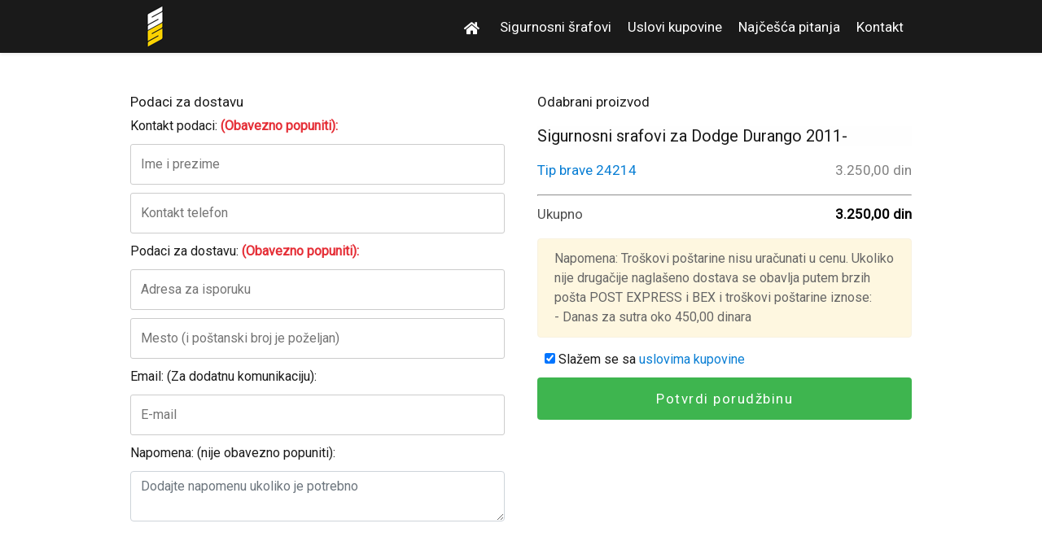

--- FILE ---
content_type: text/html; charset=UTF-8
request_url: https://www.sigurnosnisrafovi.rs/checkout.php?id=1505
body_size: 2769
content:

<!DOCTYPE html>
<html lang="sr">
<head>
    <!-- Global site tag (gtag.js) - Google Analytics -->
       
    <!-- End Facebook Pixel Code -->
    <meta charset="utf-8">
    <meta name="viewport" content="width=device-width, initial-scale=1.0">
    <meta name="robots" content="INDEX,FOLLOW">
    <!-- HTML Meta Tags -->
    <title>Sigurnosni šrafovi – Najbolje rešenje za zaštitu na tržištu!</title>
    <meta name="description" content="Sigurnosni šrafovi koji garantuju sigurnost vaših točkova! Testirani i sertifikovani, nude 10.000 jedinstvenih kombinacija sa čak dva specijalna ključa za montažu. Osigurajte svoj auto već danas!">
    <meta name="keywords" content="Sigurnosni Srafovi, Sigurnosni Srafovi Za Felne, Najbolji Sigurnosni Srafovi, Sigurnosni Srafovi Cena ">
    <link rel="canonical" href="https://www.sigurnosnisrafovi.rs/index.php';?>">
    <!-- Google / Search Engine Tags -->
    <meta itemprop="name" content="Najbolji sigurnosni šrafovi na tržištu!">
    <meta itemprop="description" content="Sigurnosni šrafovi koji garantuju sigurnost vaših točkova! Testirani i sertifikovani, nude 10.000 jedinstvenih kombinacija sa čak dva specijalna ključa za montažu. Osigurajte svoj auto već danas!">
    <meta itemprop="image" content="http://www.sigurnosnisrafovi.rs/images/sigurnosni-srafovi.png">
    <!-- Facebook Meta Tags -->
    <meta property="og:url" content="http://www.sigurnosnisrafovi.rs">
    <meta property="og:type" content="website">
    <meta property="og:title" content="Najbolji sigurnosni šrafovi na tržištu!">
    <meta property="og:description" content="Sigurnosni šrafovi koji garantuju sigurnost vaših točkova! Testirani i sertifikovani, nude 10.000 jedinstvenih kombinacija sa čak dva specijalna ključa za montažu. Osigurajte svoj auto već danas!">
    <meta property="og:image" content="http://www.sigurnosnisrafovi.rs/images/sigurnosni-srafovi.png">
    <!-- Twitter Meta Tags -->
    <meta name="twitter:card" content="summary_large_image">
    <meta name="twitter:title" content="Najbolji sigurnosni šrafovi na tržištu!">
    <meta name="twitter:description" content="Sigurnosni šrafovi koji garantuju sigurnost vaših točkova! Testirani i sertifikovani, nude 10.000 jedinstvenih kombinacija sa čak dva specijalna ključa za montažu. Osigurajte svoj auto već danas!">
    <meta name="twitter:image" content="http://www.sigurnosnisrafovi.rs/images/sigurnosni-srafovi.png">
    <!-- Meta Tags -->
    <!-- Loading Bootstrap -->
    <!-- Loading Template CSS -->
            <link href="https://www.sigurnosnisrafovi.rs/css/style-all.css" rel="stylesheet">
        <link href="https://www.sigurnosnisrafovi.rs/css/bootstrap.min.css" rel="stylesheet">
    
    <!--<link href="css/animate.css" rel="stylesheet">-
    <link rel="stylesheet" href="https://www.sigurnosnisrafovi.rs/css/pe-icon-7-stroke.css">
    <link href="https://www.sigurnosnisrafovi.rs/css/style-magnific-popup.css" rel="stylesheet">
    <!-- Awsome Fonts -->
    <link rel="stylesheet" href="https://www.sigurnosnisrafovi.rs/css/all.min.css">
    <!-- Fonts -->
    <link href="https://fonts.googleapis.com/css?family=Roboto&amp;display=swap" rel="stylesheet">
    <!-- Font end -->
 <script type="text/javascript" src="https://www.sigurnosnisrafovi.rs/js/lazysizes.min.js" async></script>
</head>
<body><!--begin header -->
    <header class="header">
        <!--begin navbar-fixed-top -->
        <nav class="navbar navbar-dark shadow-sm navbar-expand-lg navbar-fixed-top"> 
             <!--begin container -->
             <div class="container">
<!--begin logo -->
<a class="navbar-brand" href="https://www.sigurnosnisrafovi.rs/">
  <img alt="Sigurnosni Srafovi" src="https://www.sigurnosnisrafovi.rs/images/logo.png" />
</a>
<!--end logo -->
<!--begin navbar-toggler -->
<button class="navbar-toggler collapsed" type="button" data-toggle="collapse" data-target="#navbarCollapse" aria-controls="navbarCollapse" aria-expanded="false" aria-label="Toggle navigation">
                        <span class="navbar-toggler-icon"><i class="fas fa-bars"></i></span>
                    </button>
                    <!--end navbar-toggler -->

                    <!--begin navbar-collapse -->
                    <div class="navbar-collapse collapse" id="navbarCollapse">
                        
                        <!--begin navbar-nav -->
                        <ul class="navbar-nav ml-auto text-center">

                            <li><a href="https://www.sigurnosnisrafovi.rs/"><i class="fas fa-home"></i></a></li>

                            <li><a href="https://www.sigurnosnisrafovi.rs/sigurnosni-srafovi-i-matice.html">Sigurnosni šrafovi</a></li>
                            <li><a href="https://www.sigurnosnisrafovi.rs/uslovi-kupovine.html">Uslovi kupovine</a></li>
                            <li><a href="https://www.sigurnosnisrafovi.rs/najcesca-pitanja.html">Najčešća pitanja</a></li>

                            <li><a href="https://www.sigurnosnisrafovi.rs/kontakt.html">Kontakt</a></li>

                        </ul>
                        <!--end navbar-nav -->

                    </div>
                    <!--end navbar-collapse --></div>
<!--end container -->            
      </nav>
    	<!--end navbar-fixed-top -->        
    </header>
    <!--end header -->
    <!--begin section-white -->
     <section class="section-white">
        <div class="container">
  <div class="col-100">
    <div class="container"> 
         <p class="contact_success_box" style="display:none;">Vaša poruka je uspešno poslata. Javićemo Vam se u najkraćem roku.</p>
         <!--end success message -->
      <form class="row g-3" action="checkout_process.php" method="POST">
        <div class="row">
          <div class="col-50">
            <h4>Podaci za dostavu</h4>
            <label for="fullname">Kontakt podaci: <span class="red strong">(Obavezno popuniti):</span></label>
            <input type="text" name="fullname" placeholder="Ime i prezime" aria-label="Ime i prezime" required>
            <input type="text" name="contact" placeholder="Kontakt telefon" aria-label="Kontakt telefon" required>   
            <label for="adr">Podaci za dostavu: <span class="red strong">(Obavezno popuniti):</span></label></label>
            <input type="text" name="address" placeholder="Adresa za isporuku" aria-label="Adresa za isporuku" required>
            <input type="text" name="city" placeholder="Mesto (i poštanski broj je poželjan)" aria-label="Mesto" required>
            <label for="email">Email: (Za dodatnu komunikaciju):</label>      
            <input type="text" name="email" placeholder="E-mail" aria-label="E-mail"> 
            <label for="note">Napomena: (nije obavezno popuniti):</label>
            <textarea class="form-control" name="note" rows="2" placeholder="Dodajte napomenu ukoliko je potrebno"></textarea>
          </div>
          <div class="col-50">
            <h4>Odabrani proizvod</h4>  
            <div class="row">    
            <input type="hidden" name="lock" value="1505">
            <input type="hidden" name="description" value="Sigurnosni srafovi za Dodge Durango 2011-">
            <input type="hidden" name="rims" value="Aluminijumske felne">
            <input type="hidden" name="boltid" value="24214">
            <div class="container in-cart">
              <div class="alert-light" >
                  <h5 class="mb-3">Sigurnosni srafovi za Dodge Durango 2011-</h5>
              </div>
              <p><a href="sigurnosni-srafovi/
dodge/
durango-2011-/
aluminijumske-felne/
1505">Tip brave 24214</a> 
              <span class="price">3.250,00 din</span></p>
              <hr>
              <p>Ukupno <span class="price" style="color:black"><b>3.250,00 din</b></span></p>
              <div class="alert alert-warning">
                Napomena: Troškovi poštarine nisu uračunati u cenu. Ukoliko nije drugačije naglašeno dostava se obavlja putem brzih pošta POST EXPRESS i BEX i troškovi poštarine iznose:<br>
                - Danas za sutra oko 450,00 dinara
              </div>
            </div>
            <label class="mx-4">
          <input type="checkbox" checked="checked" name="checked" required> Slažem se sa <a href="https://www.sigurnosnisrafovi.rs/uslovi-kupovine">uslovima kupovine</a>
        </label>
              </div>
            <input type="submit" name="order_submit_btn" class="btn btn-success" value="Potvrdi porudžbinu" class="btn">
        </div>
      </form>
    </div>
  </div>
        </div>
    </section>
    <!--end section-white -->
    <!--begin footer -->
<div class="footer">
        <!--begin container -->
        <div class="container">
            <!--begin row -->
            <div class="row">
               <!--begin col-md-4 -->
                <div class="col-md-4">
                    <p>© 2026  sigurnosnisrafovi.rs</p>
                </div>
                <!--end col-md-4 -->
                <div class="col-md-8">
                    <ul class="nav justify-content-center">
                        <li class="nav-item"><a class="nav-link" href="https://www.sigurnosnisrafovi.rs/sigurnosni-srafovi-i-matice">Sigurnosni šrafovi</a></li>
                        <li class="nav-item"><a class="nav-link" href="https://www.sigurnosnisrafovi.rs/uslovi-kupovine">Uslovi kupovine</a></li>
                        <li class="nav-item"><a class="nav-link" href="https://www.sigurnosnisrafovi.rs/najcesca-pitanja">Najčešća pitanja</a></li>
                        <li class="nav-item"><a class="nav-link" href="https://www.sigurnosnisrafovi.rs/kontakt">Kontakt</a></li>
                    </ul>

                    </div>
                <!--end col-md-8 -->
            </div>
            <!--end row -->
        </div>
        <!--end container -->
    </div>
        <!--end footer -->
    
   <!-- Load JS here for greater good =============================-->
   <script src="js/jquery-3.3.1.min.js"></script>
    <script src="js/bootstrap.min.js"></script>
    <script src="js/jquery.magnific-popup.min.js"></script>
    <script src="js/jquery.nav.js"></script>
    <script src="js/custom.js"></script>
    <script src="js/getmodel.js"></script>
</body>
</html>
    

--- FILE ---
content_type: text/css
request_url: https://www.sigurnosnisrafovi.rs/css/style-all.css
body_size: 6663
content:
ul{padding:0}ol,ul{list-style:none;list-style-image:none;margin:0;padding:0;color:#454545;font-size:14px;line-height:24px;margin-bottom:20px}ol li,ul li{font-size:17px;line-height:28px;font-family:Roboto,sans-serif;list-style-type:none}.pagination li{margin-right:5px}ul li i{vertical-align:middle;padding-right:5px}p{font-size:17px;line-height:28px;font-weight:400;color:#505050;margin-bottom:10px;font-family:Roboto,sans-serif}#target h2{color:#fff}#target p{color:#fff}a,a:active,a:focus,a:visited{text-decoration:none;outline:0}a:hover{text-decoration:underline}.breadcrumb a{font-size:14px;color:#8e8e8e}.breadcrumb-item.active{color:#333}.breadcrumb a:hover{color:#585858}h1,h2,h3,h4,h5,h6{font-family:Roboto,sans-serif;line-height:1.2;margin-top:0;margin-bottom:15px;color:#333;font-weight:700}h1{font-size:50px;letter-spacing:2px}h2{font-size:22px}h3{font-size:20px}h4{font-size:17px}h5{font-size:20px}h6{font-size:18px}h2.section-title{margin-bottom:20px}p.section-subtitle{font-size:18px}p.section-subtitle.white{color:#fff}p.section-subtitle.black{color:#252525}.search-form-content{padding:20px 30px}.price-value{color:#cc3433;font-size:25px;font-weight:700;float:left}.in-stock-label{background-color:#e2f2da;color:#44782a;display:inline-block;margin-left:20px;padding:6px 15px;border-radius:3px}.in-cart{padding:12px}.in-cart .alert{margin-bottom:3px!important}.important-tags{position:relative;padding:.75rem 1.25rem;margin-bottom:1rem;border:1px solid transparent;border-radius:.25rem;display:inline-table;background-color:#f8f8f8}iframe{max-width:100%;border:none}.breadcrumbs{font-size:15px;color:#767676}.breadcrumbs a{color:#767676}#gallery-1{width:100%;-webkit-user-select:none;-moz-user-select:none;user-select:none}.price{color:#cc3433}.iframe-youtube{position:relative;margin-top:30px;z-index:100}.iframe-youtube iframe{padding:10px 10px;box-shadow:0 15px 36px rgba(0,0,0,.2);background-color:#fff;-moz-border-radius:8px 8px;border-radius:8px 8px;z-index:100}.popup-gallery:hover .video-popup-image{opacity:1}.video-play-icon{position:absolute;z-index:100;top:50%;left:50%;margin-top:-45px;margin-left:-45px;width:90px;height:90px;line-height:90px;text-align:center;font-size:40px;color:#007bff;background-color:rgba(0,123,255,.7);border-radius:50% 50%;display:inline-block;transition:all .4s ease-in-out;-webkit-transition:all .4s ease-in-out}.video-play-icon:hover{background-color:rgba(0,123,255,.99);transition:all .4s ease-in-out;-webkit-transition:all .4s ease-in-out}.video-play-icon i{color:#fff}.white-text{color:#fff}.red{color:#e52f37}.green{color:#3eb54f}.strong{font-weight:700}.section-bg-1{background:url(../images/bkgd.png);background-position:top center;background-repeat:no-repeat;background-attachment:fixed;background-size:cover;width:100%;position:relative;padding:110px 0}.section-bg-2{background:url(../images/bkgd.png);background-position:top right;background-repeat:no-repeat;background-attachment:fixed;background-size:cover;background-color:#000;width:100%;position:relative;padding:80px 0}.section-bg-3{background:url(../images/bkgd.png);background-position:top right;background-repeat:no-repeat;background-attachment:fixed;background-size:cover;width:100%;position:relative;padding:140px 0}.section-bg-overlay{width:100%;background:#000000c9;opacity:.95;position:absolute;top:0;left:0;right:0;bottom:0}.section-white{background:#fff;padding:50px 0 60px 0}.section-yellow{background:#fec601;padding:25px 0 45px 0}.section-grey{background:#f7f7f7;padding:60px 0 70px 0}.section-lblue{background:#25aae2;padding:60px 0 70px 0}.section-red{background:#e52f37;padding:60px 0 70px 0}.section-grey.no-padding,.section-red.no-padding,.section-white.no-padding{padding:0}.section-grey.medium-paddings,.section-red.medium-paddings,.section-white.medium-paddings{padding:60px 0}.section-grey.small-paddings,.section-red.small-paddings,.section-white.small-paddings{padding:30px 0}.section-grey.xsmall-paddings,.section-red.xsmall-paddings,.section-white.xsmall-paddings{padding:10px 0}.section-grey.small-padding-top,.section-red.small-padding-top,.section-white.small-padding-top{padding:30px 0 90px 0}.section-grey.small-padding-bottom,.section-red.small-padding-bottom,.section-white.small-padding-bottom{padding:90px 0 70px 0}.section-grey.no-padding-bottom,.section-red.no-padding-bottom,.section-white.no-padding-bottom{padding:90px 0 0 0}.small-col-inside{margin:90px 0;max-width:575px;padding-left:55px}.width-100{width:100%}.col-25{-ms-flex:25%;flex:25%}.col-50{-ms-flex:50%;flex:50%}.col-60{-ms-flex:60%;flex:60%}.col-75{-ms-flex:75%;flex:75%}.col-25,.col-50,.col-60,.col-75{padding:0 20px}input[type=text]{width:100%;margin-bottom:10px;padding:12px;border:1px solid #ccc;border-radius:3px}label{margin-bottom:10px;display:block}.icon-container{margin-bottom:20px;padding:7px 0;font-size:24px}.btn{padding:12px;margin:0;border:none;width:100%;border-radius:3px;cursor:pointer;font-size:18px;letter-spacing:1.5px}.btn-order,.search-submit{background-color:#ed1c24;color:#fff;font-size:17px;text-transform:uppercase;letter-spacing:2px}.search-submit:hover{background-color:#e91e22}span.price{float:right;color:grey}.form-control:active,.form-control:focus{outline:0;-webkit-box-shadow:none;box-shadow:none;border-color:#000}.btn,.form-control{height:52px}form.border-right{padding-right:6rem!important}@media (max-width:991.98px){form.border-right{padding-right:0!important;border-right:none!important}}label.error{font-size:12px;color:red}#message{resize:vertical}#form-message-success,#form-message-warning{display:none}#form-message-warning{color:#b90b0b}#form-message-success{color:#55a44e;font-size:18px;font-weight:700}.submitting{float:left;width:100%;padding:10px 0;display:none;font-weight:700;font-size:12px;color:#000}@media (min-width:1000px){.col-md-5{position:relative;width:100%;min-height:1px;padding-right:12px;padding-left:12px}.faq-box h3{padding-left:20px}.home-section{padding-bottom:110px}.search-form-content{padding:20px 30px;position:absolute;bottom:-135px}.box-shadow{border-radius:4px;box-shadow:0 10px 15px 0 rgb(0 0 0 / 10%);background-color:#fff}.navbar-fixed-top .navbar-nav>li>a{padding-bottom:26px}.index-content{margin-top:100px!important}.list-group-item{margin-bottom:20px;border-radius:4px}.main-section{padding-top:none}}@media (max-width:800px){.col-25{margin-bottom:20px}}.margin-right-15{margin-right:15px}.margin-left-15{margin-left:15px}.margin-right-25{margin-right:25px!important}.margin-left-25{margin-left:25px!important}.margin-left-20{margin-left:20px!important}.margin-top-120{margin-top:120px!important}.margin-top-110{margin-top:110px!important}.margin-top-100{margin-top:100px!important}.margin-top-90{margin-top:90px!important}.margin-top-80{margin-top:80px!important}.margin-top-70{margin-top:70px!important}.margin-top-60{margin-top:60px!important}.margin-top-50{margin-top:50px!important}.margin-top-40{margin-top:40px!important}.margin-top-35{margin-top:35px!important}.margin-top-30{margin-top:30px!important}.margin-top-20{margin-top:20px!important}.margin-top-10{margin-top:10px!important}.margin-top-5{margin-top:5px!important}.margin-bottom-0{margin-bottom:0!important}.margin-bottom-5{margin-bottom:5px}.margin-bottom-10{margin-bottom:10px!important}.margin-bottom-20{margin-bottom:20px!important}.margin-bottom-30{margin-bottom:30px!important}.margin-bottom-40{margin-bottom:40px!important}.margin-bottom-50{margin-bottom:50px!important}.margin-bottom-60{margin-bottom:60px!important}.margin-bottom-70{margin-bottom:70px!important}.margin-bottom-80{margin-bottom:80px!important}.margin-bottom-100{margin-bottom:100px!important}.margin-bottom-120{margin-bottom:120px!important}.margin-bottom-130{margin-bottom:120px!important}.margin-bottom-140{margin-bottom:140px!important}.padding-top-0{padding-top:0!important}.padding-top-10{padding-top:10px!important}.padding-top-20{padding-top:20px!important}.padding-top-25{padding-top:25px!important}.padding-top-30{padding-top:30px!important}.padding-top-35{padding-top:35px!important}.padding-top-40{padding-top:40px!important}.padding-top-45{padding-top:45px!important}.padding-top-50{padding-top:50px!important}.padding-top-60{padding-top:60px!important}.padding-top-70{padding-top:70px!important}.padding-top-80{padding-top:80px!important}.padding-top-100{padding-top:100px!important}.padding-top-130{padding-top:130px!important}.padding-top-120{padding-top:120px!important}.padding-top-150{padding-top:150px!important}.padding-bottom-70{padding-bottom:70px!important}.padding-bottom-60{padding-bottom:60px!important}.padding-bottom-50{padding-bottom:50px!important}.padding-bottom-40{padding-bottom:40px!important}.padding-bottom-30{padding-bottom:30px!important}.padding-bottom-20{padding-bottom:20px!important}.padding-bottom-10{padding-bottom:10px!important}.padding-bottom-0{padding-bottom:0!important}.margin-top-0{margin-top:0!important}.padding-left-20{padding-left:20px}.navbar-brand{font-family:Roboto,sans-serif;font-size:24px;font-weight:600;color:#333}.navbar-brand:hover{color:#1a1a1a!important}.navbar-fixed-top.opaque .navbar-brand:hover{color:#e52f37}.navbar{width:100%;z-index:9999;}.navbar-toggler{border:2px solid #ed1c24}.navbar-toggler-icon{padding-top:2px;width:1.3em;height:1.3em}.navbar-toggler-icon i{color: #fad001;
    font-size: 28px;vertical-align:middle}.navbar-fixed-top{padding-top: 0;padding-bottom: 0;background-color:#fff;border-bottom:none;transition:background-color .25s ease 0s;-webkit-box-shadow:0 0 10px 0 rgb(34 34 34 / 20%);-moz-box-shadow:0 0 10px 0 rgba(34,34,34,.2);box-shadow:0 0 10px 0 rgb(34 34 34 / 20%)}.navbar-fixed-top.opaque{position:fixed!important;top:0;margin-top:0;background-color:#1a1a1a!important;box-shadow:0 0 25px 0 rgba(0,0,0,.04)!important;transition:all .25s ease-in-out 0s}.navbar-fixed-top .navbar-nav>li>a{color:#ffffff;font-size:17px!important;line-height:30px!important;font-family:Roboto,sans-serif;font-weight:500;margin-right:20px}.navbar-fixed-top.opaque .navbar-nav>li>a{color:#fff}.navbar-fixed-top .navbar-nav>li>a:hover{color:#fad001;text-decoration:none;}.navbar-fixed-top.opaque .navbar-nav .current a{color:#e91e22!important;-webkit-transition:all .5s ease;-moz-transition:all .5s ease;-o-transition:all .5s ease;transition:all .5s ease}.navbar-fixed-top .navbar-nav>li>a.discover-btn{border:1px solid #e52f37;color:#fff!important;background:#e52f37;border-radius:23px 23px;padding:12px 18px!important;margin-left:10px;margin-right:15px;font-family:Roboto,sans-serif;-webkit-transition:all .5s ease;-moz-transition:all .5s ease;-o-transition:all .5s ease;transition:all .5s ease}.navbar-fixed-top .navbar-nav>li>a.discover-btn:hover{color:#e52f37!important;background:0 0;border:1px solid #e52f37}.navbar-fixed-top.opaque .navbar-nav>li>a.discover-btn{color:#fff!important;background:#e52f37;border:1px solid #e52f37;-webkit-transition:all .5s ease;-moz-transition:all .5s ease;-o-transition:all .5s ease;transition:all .5s ease}.navbar-fixed-top.opaque .navbar-nav>li>a.discover-btn:hover{border:1px solid #e52f37;color:#e52f37!important;background:0 0}.footer{position:relative;overflow:hidden;display:block;padding:30px 0 20px 0;background-color:#1a1a1a}.footer p{margin-bottom:5px;line-height:24px;color:#fad001;padding:.5rem 1rem}.footer p>a{font-size:17px;color:#fad001!important;text-decoration:underline}.footer p>a:hover{color:#e52f37;text-decoration:underline}span.template-name{font-weight:700}a.footer-links{display:block;font-size:17px;margin-bottom:2px;color:#454545}a.footer-links:hover{color:#e52f37;text-decoration:underline;transition:all .5s ease-in-out}ul.footer_social{float:right;padding:.5rem 1rem}ul.footer_social li{display:inline-block;margin:0;line-height:100%!important}ul.footer_social li a i{display:inline-block;margin:0 8px;padding:0;font-size:26px!important;line-height:26px!important;color:#1e90ff;transition:all .5s ease-in-out;-moz-transition:all .25s ease-in-out;-webkit-transition:all .25s ease-in-out}ul.footer_social li a i.fa-twitter{color:#4099ff}ul.footer_social li a i.fa-pinterest{color:#c92228}ul.footer_social li a i.fa-facebook-square{color:#3b5998}ul.footer_social li a i.fa-instagram{color:#8a3ab9}ul.footer_social li a i.fa-skipe{color:#00aff0}ul.footer_social li a i.fa-dribble{color:#ea4c89}ul.footer_social li a i:hover{color:#e52f37!important}.home-section{position:relative;z-index:999;padding-top:100px;background:url(../images/bkgd.png) bottom center no-repeat;background-size:cover}.home-section-overlay{width:100%;background:#000;opacity:.4;position:absolute;top:0;left:0;right:0;bottom:0}.home-section h1{margin-bottom:20px;line-height:1.2;color:#fff;text-shadow:1px 1px #373737}.home-section p.hero-text{margin-bottom:30px;font-size:22px;line-height:30px;font-weight:400;color:#fff;text-shadow:1px 1px #373737;padding-right:25px}.popup-gallery-wrapper{position:relative;margin-top:25px;margin-left:auto;margin-right:auto}.video-icon{width:60px;height:60px;background:#fff;border:2px solid #fff;border-radius:50% 50%;display:inline-block;transition:all .4s ease-in-out;-webkit-transition:all .4s ease-in-out}.video-icon:before{content:'';width:60px;height:60px;position:absolute;border:1px solid #fff;border-radius:100%;left:50%;margin-left:-30px;bottom:10%;margin-bottom:-6px;-webkit-animation:doublePulsation 1.9s ease infinite;animation:doublePulsation 1.9s ease infinite;z-index:0}@-webkit-keyframes doublePulsation{0%{-webkit-transform:scale(1,1);opacity:0}50%{opacity:.55}100%{-webkit-transform:scale(1.3,1.3);opacity:0}}@keyframes doublePulsation{0%{-webkit-transform:scale(1,1);opacity:0}50%{opacity:.55}100%{-webkit-transform:scale(1.3,1.3);opacity:0}}.video-icon:hover{background:0 0}.video-icon i{font-size:26px;line-height:56px;color:#e91e22;margin-left:18px;transition:all .4s ease-in-out;-webkit-transition:all .4s ease-in-out}.video-icon:hover i{color:#fff}.popup-video-text{float:left;padding-top:15px;padding-left:20px;font-size:18px;line-height:28px;color:#fff;text-decoration:underline;text-shadow:1px 1px #656565}.register-form-wrapper{margin-top:25px;padding:40px 40px;background:#fff;border-radius:3px 3px;border:6px solid #fec601}.register-form-wrapper h3{margin-bottom:5px;font-size:19px;font-weight:800}.register-form-wrapper p{margin-bottom:25px;font-size:17px}input.register-input,select.car-input,select.model-input,select.register-input,select.wheel-input{width:100%!important;height: 52px!important;
    padding-left: 30px!important;
    margin-bottom: 15px!important;
    color: #1a1a1a!important;
    border: 1px solid #f1f1f1!important;
    background-color: #f9f9f9!important;font-size:17px!important;border-radius:2px!important}input.name-input{background:url(../images/input-user.png) no-repeat 12px 15px}input.name-email{background:url(../images/input-envelope.png) no-repeat 12px 15px}select.register-input{background:url(../images/input-select.png) no-repeat 12px 15px}select.select-input{background:url(../images/input-select.png) right no-repeat #fff;background-size:15px;background-position-x:90%;background-position-y:50%;appearance:none}select.car-input{background:url(../images/input-select.png) no-repeat 12px 15px;background-size:15px;background-position-x:90%;background-position-y:50%;appearance:none}select.wheel-input{background:url(../images/input-select-wheel.png) no-repeat 12px 15px;background-size:15px;background-position-x:90%;background-position-y:50%;appearance:none}input.register-submit{background:#e52f37;border:none;color:#fff;letter-spacing:1px;cursor:pointer;display:inline-block;font-size:16px;font-weight:700;width:100%;max-width:535px;padding:14px 15px;text-transform:uppercase;-webkit-border-radius:1px;-moz-border-radius:1px;border-radius:1px;transition:all .5s ease-in-out;-moz-transition:all .5s ease-in-out;-webkit-transition:all .5s ease-in-out}input.register-submit:hover{background:#e52727;transition:all .5s ease-in-out;-moz-transition:all .5s ease-in-out;-webkit-transition:all .5s ease-in-out}#register-form input.register-input:focus,#register-form select.register-input:focus{border-color:#656565!important;color:#454545!important;outline:0}#register-form input.register-input:focus,#register-form select.register-input:focus{border-color:#656565!important;color:#454545!important;outline:0}p.register_success_box{display:inline-block;color:#27b36a;border:1px solid #27b36a;padding:25px 25px;font-size:19px;text-shadow:none;font-style:italic;border-radius:8px 8px;margin:15px 0}p.form-message{font-size:15px;line-height:20px;color:#333;text-shadow:none}input.white-input::-webkit-input-placeholder,select.white-input::-webkit-input-placeholder{color:#656565}input.white-input:-moz-placeholder,select.white-input:-moz-placeholder{color:#656565}input.white-input::-moz-placeholder,select.white-input::-moz-placeholder{color:#656565}input.white-input:-ms-input-placeholder,select.white-input:-ms-input-placeholder{color:#656565}.partners-section{padding:40px 0 20px 0;background-color:#fff}.partners img.partners{opacity:.8;margin:10px 15px;max-height:65px}.partners img.partners:hover{opacity:1}.partners-title{font-size:18px;line-height:78px;display:inline-block;margin-right:15px}.team-item{padding:10px 25px 30px 25px;background-color:#fff;border:1px solid #e5efff;border-top:none;text-align:center;transition:all 1s;border-radius:0 0 8px 8px;-webkit-transition:all .25s ease-in-out;-moz-transition:all .25s ease-in-out;-ms-transition:all .25s ease-in-out;-o-transition:all .25s ease-in-out;transition:all .25s ease-in-out}.team-item h3{margin:20px 0 1px 0!important;color:#454545;font-size:18px;text-transform:uppercase;transition:all .25s ease-in-out;-moz-transition:all .25s ease-in-out;-webkit-transition:all .25s ease-in-out}.team-info{display:block;margin-bottom:0}.team-info p{color:#acacac;font-style:italic}.team-info::after{background:#e52f37;display:inline-block;vertical-align:middle;content:"";width:50px;height:3px;margin-top:-20px}.team-img{border-radius:8px 8px 0 0}.services-wrapper{position:relative}.main-services{position:relative;margin:10px 5px;overflow:hidden;text-align:center;transition:all 1s}.main-services:hover{transform:scale(1.025);transition:all 1s}.main-services img{width:100%;max-width:200px;margin-bottom:10px;border-radius:50%}.main-services h3{margin-bottom:5px}.main-services h3 a{font-size:22px;font-weight:700;color:#e52f37}.main-services h4{margin-bottom:10px;font-size:21px;font-weight:700}.main-services p{padding:0 10px;margin-bottom:15px}.main-services i{margin-bottom:15px;display:inline-block;padding:16px 16px;font-size:40px;line-height:46px;width:75px;height:75px;text-align:center;color:#fff;border-radius:20px;background-color:#e52f37}.main-services.red i{background-color:#e52f37}.main-services.blue i{background-color:#1e90ff}.main-services.green i{background-color:#27b36a}blockquote{font-size:16px;color:#4285f4;border-left:2px solid #4285f4}.faq-box{margin:30px 0 0 0;transition:all 1s}.faq-box h4{font-size:17px;margin-bottom:10px}.faq-box h5{margin-bottom:7px}.faq-box p{color:#2f3f4e}.feature-box{overflow:hidden;margin:40px 0 0 0}.feature-box i{float:left;font-size:50px;line-height:50px;width:55px;height:55px;text-align:center;color:#50a0d2}.feature-box.light-blue i{color:#50a0d2}.feature-box.dark-blue i{color:#3473b8}.feature-box.light-green i{color:#a9d129}.feature-box.dark-green i{color:#87ac34}.feature-box.orange i{color:#fe9c24}.feature-box.light-red i{color:#fc6a3f}.feature-box.pink i{color:#ea4c89}.feature-box-text{float:left;width:75%;margin-left:30px}.feature-box h4{font-size:20px;margin-bottom:10px}.feature-box p{color:#2f3f4e}.gallery-insta{margin:0!important}.gallery-insta img{border-radius:0!important;padding:5px 5px}p.follow-instagram a{color:#e52f37}.popup-wrapper{display:block;position:relative;overflow:hidden}.popup-gallery{display:inline-block;position:relative}.popup-gallery img{position:relative;z-index:10;width:100%;height:auto;-webkit-border-radius:5px 5px 0 0;-moz-border-radius:5px 5px 0 0;border-radius:5px 5px 0 0}.popup-gallery:hover img{opacity:.25}.popup-gallery a span.eye-wrapper,.popup-gallery a span.eye-wrapper2{background-color:#000;position:absolute;display:block;overflow:hidden;z-index:2;width:90%;height:90%!important;top:5%;left:5%;font-size:22px;color:#fff;text-align:center;font-weight:300;opacity:0}.popup-gallery a span.eye-wrapper i.eye-icon,.popup-gallery a span.eye-wrapper2 i.eye-icon{position:absolute;display:inline-block;font-size:36px;z-index:3;top:50%!important;margin-top:-18px!important;left:0;right:0}.popup-gallery a:hover span{opacity:1}.popup-gallery a span,.popup-gallery img{-webkit-transition:all .25s ease-in-out;-moz-transition:all .25s ease-in-out;-ms-transition:all .25s ease-in-out;-o-transition:all .25s ease-in-out;transition:all .25s ease-in-out}.gallery-item{margin-bottom:37px}.price-box-white{text-align:center;background-color:#fff;border:1px solid #dde9fb;padding:50px 15px;width:90%;margin-top:30;margin-bottom:20px;margin-left:20px;border-radius:2px}.price-box-grey{text-align:center;background:#e52f37;border:1px solid #ce0b0b;padding:50px 15px;width:90%;margin-top:30;margin-bottom:20px;margin-left:20px;border-radius:2px}.price-box-white .price-title,.price-box-white ul.pricing-list li.price-value{color:#292929}.price-box-grey .price-title,.price-box-grey ul.pricing-list li.price-value{color:#fff}.price-box-white .price-subtitle,.price-box-white .price-text{color:#6a6a6a}.price-box-grey .price-subtitle,.price-box-grey .price-text{color:#fff}ul.pricing-list li.price-title{font-family:Roboto,sans-serif;font-size:18px;line-height:24px;font-weight:500;letter-spacing:1px}ul.pricing-list li.price-value{font-family:Roboto,sans-serif;font-size:30px;line-height:35px;margin-top:20px;margin-bottom:10px;font-weight:800;color:#e52f37;margin-right:15px}ul.pricing-list li.price-subtitle{font-family:'Open Sans',sans-serif;font-size:16px;line-height:24px;font-weight:400}ul.pricing-list li.price-text{font-family:'Open Sans',sans-serif;font-size:16px;line-height:28px;font-weight:400;margin-bottom:5px}ul.pricing-list li.price-tag a{color:#ed1d24;background:#fff;border:1px solid #fff;border-radius:2px;padding:15px 30px;display:inline-block;font-size:14px;line-height:24px;font-weight:600;margin:40px 0 30px 0}ul.pricing-list li.price-tag a:hover{background:0 0;border:1px solid #fff;color:#fff}.contact-form-wrapper h3{margin-bottom:5px;font-size:24px;font-weight:500}.contact-form-wrapper p{margin-bottom:25px;font-size:17px}input.contact-input,select.contact-input{width:100%;height:56px;padding-left:4%;padding-right:2%;margin-bottom:15px;color:#2f3f4e;background-color:transparent;font-size:16px;-webkit-border-radius:5px 5px;-moz-border-radius:5px 5px;border-radius:1px}textarea{height:145px;margin-bottom:12px;width:100%;padding-left:2%;padding-right:2%;padding-top:10px;padding-bottom:10px;color:#fff;background-color:transparent;border:2px solid #fff;font-size:16px;-webkit-border-radius:5px 5px;-moz-border-radius:5px 5px;border-radius:5px 5px}input.contact-submit{background:#fff;border:none;color:#000;letter-spacing:1px;cursor:pointer;display:inline-block;font-size:15px;font-weight:700;width:100%;max-width:300px;padding:20px 0;text-transform:uppercase;-webkit-border-radius:1px;-moz-border-radius:1px;border-radius:1px}input.contact-input::-webkit-input-placeholder,textarea.contact-input::-webkit-input-placeholder{color:#fff}input.contact-input:-moz-placeholder,textarea.contact-input:-moz-placeholder{color:#fff}input.contact-input::-moz-placeholder,textarea.contact-input::-moz-placeholder{color:#fff}input.contact-input:-ms-input-placeholder,textarea.contact-input:-ms-input-placeholder{color:#fff}#contact-form input.contact-input:focus,#contact-form textarea:focus{border-color:#fff!important;color:#fff!important;outline:0}#contact-form select.contact-input:focus{border-color:#fff!important;color:#454545!important;outline:0}p.contact_success_box{display:inline-block;color:#fff;border:1px solid #eee;padding:25px 25px;font-size:19px;text-shadow:none;border-radius:2px;margin:15px 0}#gallery{padding-top:0!important}.btn-white{font-family:Roboto,sans-serif;font-size:18px;line-height:22px;font-weight:700;color:#2f3f4e;background-color:#fff;border:1px solid #fff;border-radius:1px;margin:10px 10px;padding:16px 26px;display:inline-block}.btn-white:hover{color:#2f3f4e!important;background:#f9f9f9}.btn-white-border{color:#fff;background:0 0;font-family:Roboto,sans-serif;font-size:18px;line-height:22px;font-weight:700;border:1px solid #fff;border-radius:23px 23px;margin:10px 10px;padding:16px 26px;display:inline-block}.btn-white-border:hover{box-shadow:0 4px 10px 0 rgba(0,0,0,.5);color:#e52f37!important;background:#f9f9f9}.btn-white i,.btn-white-border i{font-size:22px;line-height:22px;margin-right:10px;vertical-align:text-top}.btn-blue{font-family:Roboto,sans-serif;font-size:18px;line-height:22px;font-weight:600;color:#fff;background-color:#1e90ff;border:1px solid #1e90ff;letter-spacing:1px;border-radius:1px;margin:5px 10px 10px 0;padding:18px 25px;display:inline-block;text-transform:uppercase}.btn-blue:hover{color:#fff!important;background:#1e90ff}.btn-red{font-family:Roboto,sans-serif;font-size:18px;line-height:22px;font-weight:600;color:#fff;background-color:#e52f37;border:1px solid #e52f37;letter-spacing:1px;border-radius:1px;margin:5px 10px 10px 0;padding:18px 25px;display:inline-block;text-transform:uppercase}.btn-red:hover{color:#fff!important;background:#dc2d35}.btn-lblue{font-family:Roboto,sans-serif;font-size:18px;line-height:22px;font-weight:600;color:#fff;background-color:#25aae2;border:1px solid #25aae2;letter-spacing:1px;border-radius:1px;margin:5px 10px 10px 0;padding:18px 25px;display:inline-block;text-transform:uppercase}.btn-lblue:hover{color:#fff!important;background:#22a4da}.btn-orange{font-family:Roboto,sans-serif;font-size:18px;line-height:22px;font-weight:600;color:#fff;background-color:#dc6629;border:1px solid #dc6629;letter-spacing:1px;border-radius:1px;margin:5px 10px 10px 0;padding:18px 25px;display:inline-block;text-transform:uppercase}.btn-orange:hover{color:#fff!important;background:#dc6629}.btn-blue-line.small,.btn-blue.small,.btn-red-line.small,.btn-red.small,.btn-white-border.small,.btn-white.small{font-size:18px;padding:14px 20px}.btn-red-line{font-family:Roboto,sans-serif;font-size:18px;line-height:22px;font-weight:600;color:#e52f37;background-color:#fff;border:1px solid #e52f37;border-radius:1px;margin:15px 10px 0 0;padding:20px 30px;display:inline-block;text-transform:uppercase}.btn-red-line:hover{color:#fff!important;background:#e52f37}a.btn-red:focus,a.btn-red:visited{color:#fff!important}.card:hover{
        text-decoration: none;
    }.card-header{max-width:100%;position:relative;padding:15px 25px;margin-bottom:0;background-color:transparent;border-bottom:none;border-left:6px solid #27b36a}.card-header h5 .btn-link p{font-family:Roboto,sans-serif;margin-top:15px;padding:0;font-size:18px;font-weight:700;color:#2f3f4e;text-align:left!important;background-color:transparent}.card-header h5 .btn-link p span{font-size:17px;color:#27b36a}.card-header h5 .btn-link:focus,.card-header h5 .btn-link:hover{text-decoration:none}.card-body{padding:10px;border-top:none;font-size:20px;color:#2f3f4e}.card-body h3{font-size: 15px;
        font-weight: 500;
        line-height: 18px;}.card-body .lock-type,.card-body .model{margin-top:0;padding-bottom:0;color:#777}.card-body .price{text-align:center;font-size:18px!important;margin-top:15px;font-weight:600}img.testim-img{float:left;margin-right:15px;max-width:65px;border-radius:50%}p.testim-name{display:inline-block}.testim-rating{margin-bottom:30px}.testim-rating i{color:#fdcc28}.testim-platform.first{display:block;border-right:1px solid #cecece}.testim-platform p{margin-bottom:5px;font-weight:700;color:#2f3f4e}ul.benefits{margin-bottom:20px}ul.benefits li{font-size:17px;line-height:26px;margin-bottom:8px}ul.benefits.white li{color:#fff}ul.benefits li i{font-size:18px;line-height:18px;margin-right:1px;color:#e52a3d}ul.benefits.white li i{color:#fff}.no-padding-bottom{padding-bottom:0}.fun-facts-boxs{display:inline-block;width:19%;padding:10px 10px}.fun-facts-title{font-size:16px;font-weight:400;color:#fff}.fun-facts-title span{font-size:28px;line-height:40px;font-weight:600;font-style:normal;color:#fff}.fun-facts-box i{font-size:45px;line-height:60px;color:#fff}.nav-pills .nav-link{margin-bottom:10px}.nav-pills .nav-link,.nav-pills .show>.nav-link{border:none!important;transition:all 1s}.nav-pills .nav-link:hover{color:#fff;background-color:#fff;border:none!important;border-radius:8px!important;box-shadow:0 12px 55px 0 rgba(0,0,0,.05)!important;-moz-box-shadow:0 12px 55px 0 rgba(0,0,0,.05)!important;-webkit-box-shadow:0 12px 55px 0 rgba(0,0,0,.05)!important;transition:all 1s}.nav-pills .nav-link.active,.nav-pills .show>.nav-link{color:#fff;background-color:#fff;border:1px solid #f4f5f6!important;border-radius:8px!important;box-shadow:0 12px 55px 0 rgba(0,0,0,.05)!important;-moz-box-shadow:0 12px 55px 0 rgba(0,0,0,.05)!important;-webkit-box-shadow:0 12px 55px 0 rgba(0,0,0,.05)!important;transition:all 1s}.features-second{margin:10px 0}.features-second h4{margin-top:10px;font-size:21px}.features-second p{margin-bottom:10px}.dropcaps-circle{float:left;margin:1px 25px 10px 0;background-color:#fcfcfc;border:1px solid #eaeaea;width:80px;height:80px;text-align:center;vertical-align:middle;color:#017df7;font-size:40px;line-height:80px;position:relative;-webkit-border-radius:50%;-moz-border-radius:50%;border-radius:50%;transition:all .5s ease-in-out;-moz-transition:all .5s ease-in-out;-webkit-transition:all .5s ease-in-out}.dropcaps-circle.blue{color:#1e90ff}.dropcaps-circle.red{color:#e52f37}.dropcaps-circle.green{color:#27b36a}@media (max-width:991px){#gallery{padding-top:0!important}.navbar-fixed-top.opaque{padding: 0;}.navbar-fixed-top .navbar-nav>li.discover-link{margin-top:10px}.navbar-fixed-top .navbar-nav>li>a.discover-btn{padding:8px 12px!important;margin-left:20px;font-size:17px!important}.home-section{padding-top:170px;background-attachment:inherit}.home-section h1{font-size:38px;line-height:44px}}@media (max-width:768px){.col-md-5 .offset-md-1{padding:none!important}.faq-box h3{padding-left:10px}.form-row .col-md-4{margin-left:1%!important;margin-bottom:1%!important}.search-form-content{padding:20px 20px;position:relative}.card{box-shadow:none;min-width:100%;position:relative}.card img{max-width:100%;max-height:auto}.box-shadow{border-radius:4px;box-shadow:0 10px 15px 0 rgb(0 0 0 / 10%);background-color:#fff}.list-group-item{margin-bottom:none}.col-50{flex:100%!important}.col-25,.col-50,.col-60,.col-75{padding:0 20px;margin-top: 20px;}.box-shadow{border-radius:0!important}.hide-for-mobile{display:none}.product-title{margin-top:15px}.select-list-option{width:100%!important}.main-section{padding-top:30px!important}#gallery{padding-top:0!important}.desktop{display:none!important}.navbar-fixed-top{background-color:#fff}.home-section{padding-top:0;background-attachment:inherit}.home-section-overlay{opacity:.6}.footer{padding-top:40px;text-align:center}.footer-top i{display:block;margin-top:50px!important}ul.footer_social{margin-top:15px;float:none}ul.footer_social li a i{margin:0 8px!important}.partners-section{padding:40px 0}.partners{text-align:center}.partners-title{font-size:18px;line-height:30px;float:none!important;margin-right:30px}.testim-inner{margin-top:40px;margin-bottom:40px}.top-margins-images{margin-top:50px}.bottom-margins-images{margin-bottom:50px}.section-bg-1,.section-bg-2,.section-bg-3{background-attachment:inherit}}@media (max-width:375px){.home-section{background-image:none!important;background-color:#000}.navbar-brand{font-size:23px}#sigurnosni-srafovi{margin-top:20px}.box-shadow{border-radius:0!important}.main-section{padding-top:25px!important}#gallery{padding-top:0!important}.desktop{display:none!important}.col-md-3{width:48%;margin-left:1%!important;margin-bottom:1%!important;background-color:#fff}h2{font-size:22px}.btn-blue-line.small,.btn-blue.small,.btn-red-line.small,.btn-red.small,.btn-white-border.small,.btn-white.small{font-size:16px}.navbar-toggle{border:1px solid #9f9f9f!important}.home-section{padding-top:0}.home-section h1{font-size:36px;line-height:50px}.card-header h5 .btn-link{font-size:16px;clear:left}.card-header h5 .btn-link p{margin-top:7px}.card-header h5 .btn-link p span{display:block;font-size:15px}.section-white{padding:20px 0 30px 0!important}.index-content{margin-top:10px!important}.section-grey.small-padding-bottom,.section-white.small-padding-bottom{padding:60px 0 50px 0!important}.margin-left-20{margin-left:1px!important}.services-wrapper{margin-top:30px}.small-col-inside{margin:50px 0;padding-right:25px;padding-left:25px}.partners img.partners{margin:10px 25px 10px 0;max-height:40px}.feature-box{text-align:center}.feature-box i{display:inline-block;float:none;margin-bottom:25px}.feature-box-text{width:100%;margin-left:0}}

--- FILE ---
content_type: application/javascript
request_url: https://www.sigurnosnisrafovi.rs/js/custom.js
body_size: 957
content:
$(window).on('load', function(){

	"use strict";
 
 
	/* ========================================================== */
	/*   Navigation Background Color                              */
	/* ========================================================== */
	
	$(window).on('scroll', function() {
		if($(this).scrollTop() > 450) {
			$('.navbar-fixed-top').addClass('opaque');
		} else {
			$('.navbar-fixed-top').removeClass('opaque');
		}
	});
 
	
	/* ========================================================== */
	/*   Hide Responsive Navigation On-Click                      */
	/* ========================================================== */
	
	  $(".navbar-nav li a").on('click', function(event) {
	    $(".navbar-collapse").collapse('hide');
	  });

	
	/* ========================================================== */
	/*   Navigation Color                                         */
	/* ========================================================== */
	
	$('#navbarCollapse').onePageNav({
		filter: ':not(.external)'
	});


	/* ========================================================== */
	/*   SmoothScroll                                             */
	/* ========================================================== */
	
	$(".navbar-nav li a, a.scrool").on('click', function(e) {
		
		var full_url = this.href;
		var parts = full_url.split("#");
		var trgt = parts[1];
		var target_offset = $("#"+trgt).offset();
		var target_top = target_offset.top;
		
		$('html,body').animate({scrollTop:target_top -70}, 1000);
			return false;
		
	});


	/* ========================================================== */
	/*   Newsletter                                               */
	/* ========================================================== */
	
	$('.newsletter-form').each( function(){
		var form = $(this);
		//form.validate();
		form.submit(function(e) {
			if (!e.isDefaultPrevented()) {
				jQuery.post(this.action,{
					'email':$('input[name="nf_email"]').val(),
				},function(data){
					form.fadeOut('fast', function() {
						$(this).siblings('p.newsletter_success_box').show();
					});
				});
				e.preventDefault();
			}
		});
	});		
	

	/* ========================================================== */
	/*   Register                                                 */
	/* ========================================================== */
	
	$('#register-form').each( function(){
		var form = $(this);
		//form.validate();
		form.submit(function(e) {
			if (!e.isDefaultPrevented()) {
				jQuery.post(this.action,{
					'names':$('input[name="register_names"]').val(),
					'email':$('input[name="register_email"]').val(),
					'ticket':$('select[name="register_ticket"]').val(),
				},function(data){
					form.fadeOut('fast', function() {
						$(this).siblings('p.register_success_box').show();
					});
				});
				e.preventDefault();
			}
		});
	})
	
	
	/* ========================================================== */
	/*   Contact                                                 */
	/* ========================================================== */
	
	$('#contact-form').each( function(){
		var form = $(this);
		//form.validate();
		form.submit(function(e) {
			if (!e.isDefaultPrevented()) {
				jQuery.post(this.action,{
					'names':$('input[name="contact_names"]').val(),
					'phone':$('input[name="contact_phone"]').val(),
					'email':$('input[name="contact_email"]').val(),
					'ticket':$('select[name="contact_ticket"]').val(),
					'message':$('textarea[name="contact_message"]').val(),
				},function(data){
					form.fadeOut('fast', function() {
						$(this).siblings('p.contact_success_box').show();
					});
				});
				e.preventDefault();
			}
		});
	})
});

	

	/* ========================================================== */
	/*   Popup-Gallery                                            */
	/* ========================================================== */
	$('.popup-gallery').find('a.popup1').magnificPopup({
		type: 'image',
		gallery: {
		  enabled:true
		}
	}); 
	
	$('.popup-gallery').find('a.popup2').magnificPopup({
		type: 'image',
		gallery: {
		  enabled:true
		}
	}); 
 
	$('.popup-gallery').find('a.popup3').magnificPopup({
		type: 'image',
		gallery: {
		  enabled:true
		}
	}); 
 
	$('.popup-gallery').find('a.popup4').magnificPopup({
		type: 'iframe',
		gallery: {
		  enabled:false
		}
	});  
 

--- FILE ---
content_type: application/javascript
request_url: https://www.sigurnosnisrafovi.rs/js/getmodel.js
body_size: 239
content:
$(document).ready(function(){
	$('#error').hide();
	$("#brend").change(function(){
		var _brandid=$("#brend").val();
		$.ajax({
			type:"GET",
			url:"get.model.php?brend="+_brandid,
			data:"",
			success:function(msg){$("#model").empty();
			$("#model").append("<option value=''>Izaberite model</option>");
			$("#model").append(msg);}
			
			});
			
			});
			
			});